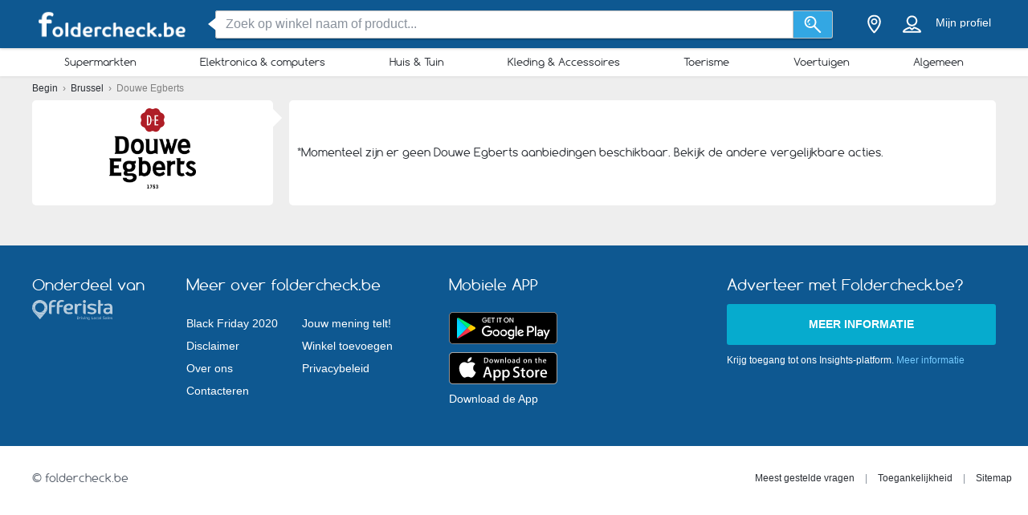

--- FILE ---
content_type: text/css
request_url: https://static.foldercheck.be/css/marks_detail.css?v=marks_detail-93cd63bb7b.css
body_size: 9965
content:
.products_page-header{width:100%;display:-webkit-box;display:-webkit-flex;display:-ms-flexbox;display:flex;text-align:center;font-family:Comfortaa,sans-serif}.products_page-header h1{font-size:21px}.products_page-header h1.results-h{font-size:14px}.products_page-header p{font-size:14px}.products_page-header-left{background-color:#fff;border-radius:5px;width:300px;position:relative;padding:10px}.products_page-header-logo img{max-width:100%;max-height:100px}.products_page-header-right{background-color:#fff;border-radius:5px;-webkit-box-flex:1;-webkit-flex:1;-ms-flex:1;flex:1;margin-left:20px;display:-webkit-box;display:-webkit-flex;display:-ms-flexbox;display:flex;-webkit-box-align:center;-webkit-align-items:center;-ms-flex-align:center;align-items:center;padding:10px}.mobile-device .products_page-header{display:block}.mobile-device .products_page-header h1{margin:0;font-size:16px}.mobile-device .products_page-header p{font-size:13px}.mobile-device .products_page-header-left,.mobile-device .products_page-header-right{width:100%;margin-left:0}.mobile-device .products_page-header-left.brand_triangle_right:after,.mobile-device .products_page-header-right.brand_triangle_right:after{content:none}.mobile-device .products_page-header-banner{text-align:center;padding:10px 0}.sorting{display:-webkit-box;display:-webkit-flex;display:-ms-flexbox;display:flex;font-family:Comfortaa,sans-serif;font-size:15px;margin-top:20px}.popular_makes{-webkit-box-flex:1;-webkit-flex:1;-ms-flex:1;flex:1;display:-webkit-box;display:-webkit-flex;display:-ms-flexbox;display:flex}.popular_makes-text{-webkit-flex-shrink:0;-ms-flex-negative:0;flex-shrink:0}.popular_makes-items{-webkit-flex-shrink:1;-ms-flex-negative:1;flex-shrink:1;margin-left:5px;margin-right:5px}.popular_makes-items a{border-radius:5px;padding:2px 5px;margin-bottom:5px;background-color:#fff;color:#2b2f35;text-transform:capitalize;display:inline-block}.popular_makes-items a.checked{background-color:#0e76a8;color:#fff}body:not(.mobile-device) .popular_makes-items a.checked:hover{background-color:#fff;color:#2b2f35}body:not(.mobile-device) .popular_makes-items a:hover{background-color:#0e76a8;color:#fff}.sorting_dropdown{display:-webkit-box;display:-webkit-flex;display:-ms-flexbox;display:flex}.sorting_dropdown-text{padding-right:5px}.filter_dropdown-box,.sorting_dropdown-box{position:relative;border:1px solid #a0a0a0;border-radius:5px;min-width:180px;background-color:#fff;cursor:pointer}.filter_dropdown-box:after,.sorting_dropdown-box:after{content:"";position:absolute;width:0;height:0;border-left:6px solid transparent;border-top:6px solid #0e5891;border-right:6px solid transparent;top:0;right:5px;bottom:0;margin:auto}.filter_dropdown-box span,.sorting_dropdown-box span{padding:2px 30px 2px 5px}body:not(.mobile-device) .sorting_dropdown-content{display:none;position:absolute;width:-webkit-calc(100% + 20px);width:calc(100% + 20px);border:1px solid #a0a0a0;border-radius:5px;background-color:#fff}body:not(.mobile-device) .sorting_dropdown-content p{-o-text-overflow:ellipsis;text-overflow:ellipsis;white-space:nowrap;overflow:hidden;padding-left:5px}body:not(.mobile-device) .sorting_dropdown-content p:hover{background-color:#0e5891;color:#fff}body .sorting_dropdown-content.open{display:block;z-index:3}.mobile-device .sorting{display:block}.mobile-device .hidden{display:none}.mobile-device .products_dropdowns{display:-webkit-box;display:-webkit-flex;display:-ms-flexbox;display:flex;-webkit-box-pack:justify;-webkit-justify-content:space-between;-ms-flex-pack:justify;justify-content:space-between;margin-top:5px;margin-bottom:5px}.mobile-device .sorting_dropdown-content{display:block}.mobile-device .sorting_dropdown-content li path:first-of-type{fill:#0e5891}.mobile-device .sorting_dropdown-content li path:last-of-type{fill:#fff}.mobile-device .sorting_dropdown-content li.checked path{fill:#0e5891}.mobile-device .filter_dropdown-box,.mobile-device .sorting_dropdown-box{min-width:auto;padding:5px 0}.mobile-device .sorting_dropdown-icon{position:absolute;width:20px;height:20px;left:5px}.mobile-device .sorting_dropdown-icon svg{width:100%}.mobile-device .sorting_dropdown-icon svg path{fill:#0e5891}.mobile-device .products_page_left{display:none}.mobile-device .sorting_dropdown-mobile{display:none}.mobile-device .filters-container{height:-webkit-calc(100vh - 150px);height:calc(100vh - 150px);position:relative;overflow:auto}.mobile-device .filters .iscroll-filter{max-height:0;-webkit-transition:max-height .4s ease-out;-o-transition:max-height .4s ease-out;transition:max-height .4s ease-out}.mobile-device .filters .filter-wrapper.open .iscroll-filter{max-height:2000px;-webkit-transition:.4s ease-in;-o-transition:.4s ease-in;transition:.4s ease-in}.mobile-device .filters .filter-wrapper.open h3:before{-webkit-transform:rotate(180deg);-ms-transform:rotate(180deg);transform:rotate(180deg)}.mobile-device.open-mobile-modal .page-wrapper{z-index:9999}.mobile-device.open-mobile-modal .page-wrapper .page.mt85{margin-top:0}.mobile-device.open-mobile-modal.open-mobile-filters .products_page_left{display:block;position:fixed;margin-top:-10px;margin-left:-5px;padding:0 10px;padding-bottom:20px;overflow:hidden;top:10px;z-index:11;height:100%;background-color:rgba(0,0,0,.7)}.mobile-device.open-mobile-modal.open-mobile-filters .products_page_left .filters{background-color:#fff;margin-top:10px;height:100%;display:-webkit-box;display:-webkit-flex;display:-ms-flexbox;display:flex;-webkit-box-orient:vertical;-webkit-box-direction:normal;-webkit-flex-direction:column;-ms-flex-direction:column;flex-direction:column}.mobile-device.open-mobile-modal.open-mobile-filters .products_page_left .filters svg{width:20px;height:20px}.mobile-device.open-mobile-modal.open-mobile-filters .products_page_left .filters svg.sorting_dropdown-close{position:absolute;right:30px;top:30px}.mobile-device.open-mobile-modal.open-mobile-filters .products_page_left .filters svg.sorting_dropdown-close path{fill:#0e5891}.mobile-device.open-mobile-modal.open-mobile-filters .products_page_left .filters h2{border-bottom:1px solid #a0a0a0}.mobile-device.open-mobile-modal.open-mobile-sorting .sorting_dropdown-mobile{display:block;position:fixed;top:10px;margin-top:-10px;margin-left:-5px;padding:0 10px;padding-bottom:20px;overflow:hidden;z-index:11;height:100%;width:100%;background-color:rgba(0,0,0,.7)}.mobile-device.open-mobile-modal.open-mobile-sorting .sorting_dropdown-mobile-content{background-color:#fff;margin-top:10px;height:100%;display:-webkit-box;display:-webkit-flex;display:-ms-flexbox;display:flex;-webkit-box-orient:vertical;-webkit-box-direction:normal;-webkit-flex-direction:column;-ms-flex-direction:column;flex-direction:column;position:relative}.mobile-device.open-mobile-modal.open-mobile-sorting .sorting_dropdown-mobile-content svg{width:20px;height:20px}.mobile-device.open-mobile-modal.open-mobile-sorting .sorting_dropdown-mobile-content svg.sorting_dropdown-close{position:absolute;right:20px;top:20px}.mobile-device.open-mobile-modal.open-mobile-sorting .sorting_dropdown-mobile-content svg.sorting_dropdown-close path{fill:#0e5891}.mobile-device.open-mobile-modal.open-mobile-sorting .sorting_dropdown-mobile-content h2{border-bottom:1px solid #a0a0a0;padding:20px 10px}.mobile-device.open-mobile-modal.open-mobile-sorting .sorting_dropdown-mobile-content ul{margin:0;padding:0;padding-top:10px}.mobile-device.open-mobile-modal.open-mobile-sorting .sorting_dropdown-mobile-content li{list-style-type:none;padding:10px}.mobile-device.open-mobile-modal.open-mobile-sorting .sorting_dropdown-mobile-content li span{font-size:18px;font-weight:700;vertical-align:top;line-height:22px;margin-left:3px}@-webkit-keyframes fd-spinner-animation{0%{-webkit-transform:rotate(0);transform:rotate(0)}100%{-webkit-transform:rotate(360deg);transform:rotate(360deg)}}@keyframes fd-spinner-animation{0%{-webkit-transform:rotate(0);transform:rotate(0)}100%{-webkit-transform:rotate(360deg);transform:rotate(360deg)}}.mobile-device .filters-mobile-button{background-color:#0e5891;color:#fff;-webkit-box-flex:1;-webkit-flex:1;-ms-flex:1;flex:1;display:-webkit-box;display:-webkit-flex;display:-ms-flexbox;display:flex;-webkit-box-pack:center;-webkit-justify-content:center;-ms-flex-pack:center;justify-content:center;-webkit-box-align:center;-webkit-align-items:center;-ms-flex-align:center;align-items:center;margin-top:10px;min-height:55px;position:relative}.mobile-device .filters-mobile-button.is-loading span{display:none}.mobile-device .filters-mobile-button.is-loading:before{content:'';display:inline-block;position:absolute;top:50%;left:50%;width:24px;height:24px;margin-top:-12px;margin-left:-12px;border:2px solid transparent;border-top-color:#fff;border-left-color:#fff;border-radius:50%;-webkit-animation:fd-spinner-animation .4s linear infinite;animation:fd-spinner-animation .4s linear infinite}.mobile-device .products_dropdowns-container{text-align:center;width:-webkit-calc(50% - 5px);width:calc(50% - 5px);max-width:270px}.mobile-device .products_dropdowns-container span{padding:0 20px}.filters h2{padding:20px 10px;padding-bottom:25px}.filters .brands-filter,.filters .makes-filter,.filters .products-filter{padding:10px;margin-bottom:20px;background-color:#fff;border-radius:5px;padding-left:20px}.filters .brands-filter h3,.filters .makes-filter h3,.filters .products-filter h3{margin-bottom:15px}.filters .iscroll-filter{max-height:196px;position:relative;overflow:hidden}.filters .iscroll-filter ul{margin:0;padding:0}.filters .iscroll-filter li{list-style:none;cursor:pointer;margin-bottom:5px}.filters .iscroll-filter li svg g:first-of-type path{fill:#0e76a8}.filters .iscroll-filter li svg g:last-of-type path{fill:#fff}.filters .iscroll-filter li.checked svg g:first-of-type path{fill:#dadada}.filters .iscroll-filter li.checked svg g:last-of-type path{fill:#0e76a8}body:not(.mobile-device) .filters .iscroll-filter li:not(.checked):hover svg g:first-of-type path{fill:#dadada}body:not(.mobile-device) .filters .iscroll-filter li:not(.checked):hover svg g:last-of-type path{fill:#dadada}.filters .iscroll-filter li span{display:inline-block;vertical-align:top;line-height:22px;color:#0e76a8;margin-left:5px;-o-text-overflow:ellipsis;text-overflow:ellipsis;white-space:nowrap;overflow:hidden;max-width:240px}.filters .iscroll-filter .iScrollVerticalScrollbar:before{content:"";position:absolute;width:1px;left:3px;height:100%;background-color:#0e5891}.filters .iscroll-filter .iScrollIndicator{background-color:#0e5891!important}.mobile-device .filters{font-family:Comfortaa,sans-serif}.mobile-device .filters h2{font-size:19px;padding-bottom:20px}.mobile-device .filters .iscroll-filter{overflow-y:auto;margin-top:10px}.mobile-device .filters .iscroll-filter li span{vertical-align:bottom}.mobile-device .filters .brands-filter,.mobile-device .filters .makes-filter,.mobile-device .filters .products-filter{margin-bottom:0;padding-bottom:0;padding-left:10px}.mobile-device .filters .brands-filter h3,.mobile-device .filters .makes-filter h3,.mobile-device .filters .products-filter h3{margin-top:0;margin-bottom:0;position:relative;padding-left:20px}.mobile-device .filters .brands-filter h3:before,.mobile-device .filters .makes-filter h3:before,.mobile-device .filters .products-filter h3:before{content:"";position:absolute;width:0;height:0;border-left:6px solid transparent;border-top:6px solid #0e5891;border-right:6px solid transparent;top:0;left:0;bottom:0;margin:auto;-webkit-transition:.7s all;-o-transition:.7s all;transition:.7s all}.product_detail-two-products-inner,.products_page_v2 .main_products,.products_page_v2 .similar_products-container{display:-webkit-box;display:-webkit-flex;display:-ms-flexbox;display:flex;-webkit-flex-wrap:wrap;-ms-flex-wrap:wrap;flex-wrap:wrap}.product_detail-two-products-inner .city_product,.products_page_v2 .main_products .city_product,.products_page_v2 .similar_products-container .city_product{margin-left:15px;margin-top:15px;width:163.5px;position:relative}.product_detail-two-products-inner .city_product:nth-of-type(5n+1),.products_page_v2 .main_products .city_product:nth-of-type(5n+1),.products_page_v2 .similar_products-container .city_product:nth-of-type(5n+1){margin-left:0}.product_detail-two-products-inner.main_products-with-banner .city_product:nth-of-type(5n-5),.products_page_v2 .main_products.main_products-with-banner .city_product:nth-of-type(5n-5),.products_page_v2 .similar_products-container.main_products-with-banner .city_product:nth-of-type(5n-5){margin-left:0}body:not(.mobile-device) .product_detail-two-products-inner.main_products-with-banner .city_product:nth-of-type(5n+1),body:not(.mobile-device) .products_page_v2 .main_products.main_products-with-banner .city_product:nth-of-type(5n+1),body:not(.mobile-device) .products_page_v2 .similar_products-container.main_products-with-banner .city_product:nth-of-type(5n+1){margin-left:15px}.product_detail-two-products-inner .city_product-inner,.products_page_v2 .main_products .city_product-inner,.products_page_v2 .similar_products-container .city_product-inner{padding-bottom:7px}.product_detail-two-products-inner .city_product-logo,.products_page_v2 .main_products .city_product-logo,.products_page_v2 .similar_products-container .city_product-logo{height:40px}.product_detail-two-products-inner .city_product-photo,.products_page_v2 .main_products .city_product-photo,.products_page_v2 .similar_products-container .city_product-photo{height:109px}.product_detail-two-products-inner .city_product-bottom-title,.products_page_v2 .main_products .city_product-bottom-title,.products_page_v2 .similar_products-container .city_product-bottom-title{height:38px;padding-top:5px}.product_detail-two-products-inner .city_product-bottom-title h2,.products_page_v2 .main_products .city_product-bottom-title h2,.products_page_v2 .similar_products-container .city_product-bottom-title h2{line-height:13px}.product_detail-two-products-inner .city_product-bottom-title h2 a,.products_page_v2 .main_products .city_product-bottom-title h2 a,.products_page_v2 .similar_products-container .city_product-bottom-title h2 a{font-size:14px}.product_detail-two-products-inner .city_product-bottom-info span:first-of-type,.products_page_v2 .main_products .city_product-bottom-info span:first-of-type,.products_page_v2 .similar_products-container .city_product-bottom-info span:first-of-type{height:15px}.product_detail-two-products-inner .city_product-bottom-info span:last-of-type,.products_page_v2 .main_products .city_product-bottom-info span:last-of-type,.products_page_v2 .similar_products-container .city_product-bottom-info span:last-of-type{font-size:13px;height:18px}.product_detail-two-products-inner .city_product-bottom-price,.products_page_v2 .main_products .city_product-bottom-price,.products_page_v2 .similar_products-container .city_product-bottom-price{height:18px;margin-top:0}.product_detail-two-products-inner .city_product-bottom-price-current strong,.product_detail-two-products-inner .city_product-bottom-price-old strong,.products_page_v2 .main_products .city_product-bottom-price-current strong,.products_page_v2 .main_products .city_product-bottom-price-old strong,.products_page_v2 .similar_products-container .city_product-bottom-price-current strong,.products_page_v2 .similar_products-container .city_product-bottom-price-old strong{font-size:14px}.product_detail-two-products-inner .main_products-banner,.products_page_v2 .main_products .main_products-banner,.products_page_v2 .similar_products-container .main_products-banner{width:300px;height:250px;margin-right:42px;margin-top:15px}.product-badge{content:"";width:30px;height:30px;border-radius:50%;background-color:#fff;position:absolute;right:-10px;top:-10px;padding:5px;z-index:2}.product-badge svg{fill:#0e5891}.product-mask{position:absolute;top:0;left:0;right:0;bottom:0;background-color:rgba(0,0,0,.5);opacity:0;border-radius:5px;cursor:pointer}.product-mask:hover,body:not(.mobile-device) .city_product:hover .product-mask{opacity:1}.product-mask a{display:block;height:100%}.product-mask span{position:absolute;top:-webkit-calc(50% - 19px);top:calc(50% - 19px);left:0;right:0;margin:auto}.products_page_right-offer{width:100%;text-align:center}.products_page_right-offer img{display:block;margin:auto;margin-top:15px;max-width:100%}.mobile-device .products_page_right-offer img{margin:5px}.mobile-device .products_page_v2 .main_products-banner{margin:10px auto}.mobile-device .products_page_v2 .main_products,.mobile-device .products_page_v2 .similar_products-container{margin:0 -5px}.mobile-device .products_page_v2 .main_products .city_product,.mobile-device .products_page_v2 .similar_products-container .city_product{margin-left:0;margin-top:0}.mobile-device .product-badge{right:-2px;top:-2px}.banner-section{width:100%;text-align:center}.banner-section [class^=banner-]{overflow:hidden;margin:10px auto}.banner-section .banner-left{max-width:300px}.banner-section .banner-desktop{max-width:728px;max-height:90px}.banner-section .banner-tablet{max-width:728px;max-height:250px}.banner-section .banner-phone{max-width:300px;max-height:250px}.bottom_information-container{padding:20px;text-align:left;background-color:#fff;border-radius:5px}.bottom_list{display:-webkit-box;display:-webkit-flex;display:-ms-flexbox;display:flex;-webkit-flex-wrap:wrap;-ms-flex-wrap:wrap;flex-wrap:wrap;-webkit-box-orient:horizontal;-webkit-box-direction:normal;-webkit-flex-direction:row;-ms-flex-direction:row;flex-direction:row;background-color:#fff;border-radius:5px;margin-top:20px;max-width:880px}.bottom_list-inner{-webkit-column-count:6;-moz-column-count:6;column-count:6;-webkit-box-flex:0;-webkit-flex:0 1 100%;-ms-flex:0 1 100%;flex:0 1 100%;margin:0;padding:10px}.bottom_list-inner li{font-size:13px;padding-left:20px;list-style:none;-o-text-overflow:ellipsis;text-overflow:ellipsis;white-space:nowrap;overflow:hidden;max-width:130px}.bottom_list-inner li a{color:#2b2f35}.bottom_list-inner li.headline{padding-left:5px;margin-bottom:7px;margin-top:5px;overflow:visible;display:inline-block}.bottom_list-inner li.headline a{background-color:#0e5891;border-radius:2px;padding:4px 10px;color:#fff;position:relative;cursor:default}.bottom_list-inner li.headline a:before{content:'';display:block;position:absolute;left:5px;top:98%;width:0;height:0;border-top:5px solid #0e5891;border-right:6px solid transparent;border-left:6px solid transparent;z-index:1004}.mobile-device .bottom_list-inner{width:100%;-webkit-column-count:2;-moz-column-count:2;column-count:2;padding:5px}.mobile-device .bottom_list-inner li{max-width:100%}.mobile-device .bottom_list-inner li.headline{padding-left:5px}@media (min-width:520px){.mobile-device .bottom_list-inner{-webkit-column-count:4;-moz-column-count:4;column-count:4}}@media (min-width:720px){.mobile-device .bottom_list-inner{-webkit-column-count:6;-moz-column-count:6;column-count:6}}.products_page_v2{display:-webkit-box;display:-webkit-flex;display:-ms-flexbox;display:flex;-webkit-box-orient:horizontal;-webkit-box-direction:normal;-webkit-flex-flow:row wrap;-ms-flex-flow:row wrap;flex-flow:row wrap}.products_page_v2 aside{width:300px}.products_page_v2 article{-webkit-box-flex:1;-webkit-flex:1;-ms-flex:1;flex:1;margin-left:20px}.products_page_v2 .city_slider-section{max-width:880px;border-radius:5px;margin-top:20px}.products_page_v2 .city_slider-section .city_slider .swiper-container{width:800px}.nothing-found{-webkit-box-flex:1;-webkit-flex:1;-ms-flex:1;flex:1;display:-webkit-box;display:-webkit-flex;display:-ms-flexbox;display:flex;-webkit-box-align:center;-webkit-align-items:center;-ms-flex-align:center;align-items:center;-webkit-box-pack:center;-webkit-justify-content:center;-ms-flex-pack:center;justify-content:center}.button-wrap{display:-webkit-box;display:-webkit-flex;display:-ms-flexbox;display:flex;width:100%;-webkit-box-pack:center;-webkit-justify-content:center;-ms-flex-pack:center;justify-content:center;margin-top:15px}.button-wrap .button{min-width:200px;max-width:280px;background-color:#0e5891;border-radius:5px;outline-style:none}.city_other-categories .city_other-container{border-radius:5px}.mobile-device .button-wrap{margin-top:5px}.mobile-device .products_page_v2{padding:5px;-webkit-box-orient:vertical;-webkit-box-direction:normal;-webkit-flex-direction:column;-ms-flex-direction:column;flex-direction:column}.mobile-device .products_page_v2 *{-webkit-box-sizing:border-box;box-sizing:border-box}.mobile-device .products_page_v2 article,.mobile-device .products_page_v2 aside{margin-left:0;width:100%}.mobile-device .products_page_v2 .city_slider-section{max-width:100%}.mobile-device .products_page_v2 .city_slider-section .swiper-button-next,.mobile-device .products_page_v2 .city_slider-section .swiper-button-prev{-webkit-box-sizing:content-box;box-sizing:content-box}.mobile-device .products_page_v2 .city_other-categories .city_other-container{margin:20px 0 0 0}.mobile-device .tet_index_headline{margin-bottom:0;font-size:21px;font-family:Comfortaa,sans-serif}.brand_triangle_right:after{content:"";position:absolute;width:0;height:0;border-bottom:12px solid transparent;border-left:12px solid #fff;border-top:12px solid transparent;top:10px;right:-11px}form .gdpr p.whitep{display:inline-block}#list_products .city_products-container,.city_products .city_products-container,.product_detail-two-products-inner .city_products-container,.products .city_products-container,.products_page_v2 .city_products-container,.slider_products .city_products-container{margin-top:20px}#list_products .city_product-inner,.city_products .city_product-inner,.product_detail-two-products-inner .city_product-inner,.products .city_product-inner,.products_page_v2 .city_product-inner,.slider_products .city_product-inner{background-color:#fff;border-radius:5px;text-align:center;font-family:Comfortaa,sans-serif;padding-bottom:10px;overflow:hidden}#list_products .city_product-inner:hover,.city_products .city_product-inner:hover,.product_detail-two-products-inner .city_product-inner:hover,.products .city_product-inner:hover,.products_page_v2 .city_product-inner:hover,.slider_products .city_product-inner:hover{-webkit-box-shadow:0 3px 7px 0 rgba(153,153,153,.3);box-shadow:0 3px 7px 0 rgba(153,153,153,.3)}#list_products .city_product-logo,.city_products .city_product-logo,.product_detail-two-products-inner .city_product-logo,.products .city_product-logo,.products_page_v2 .city_product-logo,.slider_products .city_product-logo{height:50px;line-height:40px;background-size:contain;background-repeat:no-repeat;background-position:center;-webkit-box-sizing:border-box;box-sizing:border-box;padding:5px;background-origin:content-box}#list_products .city_product-logo a,.city_products .city_product-logo a,.product_detail-two-products-inner .city_product-logo a,.products .city_product-logo a,.products_page_v2 .city_product-logo a,.slider_products .city_product-logo a{line-height:40px;display:block;height:100%;background-color:transparent;text-align:center}#list_products .city_product-logo section,.city_products .city_product-logo section,.product_detail-two-products-inner .city_product-logo section,.products .city_product-logo section,.products_page_v2 .city_product-logo section,.slider_products .city_product-logo section{text-align:center}#list_products .city_product-photo,.city_products .city_product-photo,.product_detail-two-products-inner .city_product-photo,.products .city_product-photo,.products_page_v2 .city_product-photo,.slider_products .city_product-photo{width:100%;height:166px;overflow:hidden;margin:auto}#list_products .city_product-photo img,.city_products .city_product-photo img,.product_detail-two-products-inner .city_product-photo img,.products .city_product-photo img,.products_page_v2 .city_product-photo img,.slider_products .city_product-photo img{min-width:50px;min-height:80px;max-width:100%;max-height:100%}#list_products .city_product-bottom,.city_products .city_product-bottom,.product_detail-two-products-inner .city_product-bottom,.products .city_product-bottom,.products_page_v2 .city_product-bottom,.slider_products .city_product-bottom{padding:0 5px}#list_products .city_product-bottom-title,.city_products .city_product-bottom-title,.product_detail-two-products-inner .city_product-bottom-title,.products .city_product-bottom-title,.products_page_v2 .city_product-bottom-title,.slider_products .city_product-bottom-title{height:40px;overflow:hidden}#list_products .city_product-bottom-title h2,.city_products .city_product-bottom-title h2,.product_detail-two-products-inner .city_product-bottom-title h2,.products .city_product-bottom-title h2,.products_page_v2 .city_product-bottom-title h2,.slider_products .city_product-bottom-title h2{line-height:17px}#list_products .city_product-bottom-title h2 a,.city_products .city_product-bottom-title h2 a,.product_detail-two-products-inner .city_product-bottom-title h2 a,.products .city_product-bottom-title h2 a,.products_page_v2 .city_product-bottom-title h2 a,.slider_products .city_product-bottom-title h2 a{color:#2b2f35;font-weight:700;font-size:16px;text-decoration:none}#list_products .city_product-bottom-title h2 a:hover,.city_products .city_product-bottom-title h2 a:hover,.product_detail-two-products-inner .city_product-bottom-title h2 a:hover,.products .city_product-bottom-title h2 a:hover,.products_page_v2 .city_product-bottom-title h2 a:hover,.slider_products .city_product-bottom-title h2 a:hover{color:#2a93dc}#list_products .city_product-bottom-info,.city_products .city_product-bottom-info,.product_detail-two-products-inner .city_product-bottom-info,.products .city_product-bottom-info,.products_page_v2 .city_product-bottom-info,.slider_products .city_product-bottom-info{color:#89919c;font-family:"Helvetica Neue",Helvetica,Arial,sans-serif;margin-top:5px}#list_products .city_product-bottom-info span,.city_products .city_product-bottom-info span,.product_detail-two-products-inner .city_product-bottom-info span,.products .city_product-bottom-info span,.products_page_v2 .city_product-bottom-info span,.slider_products .city_product-bottom-info span{display:block;overflow:hidden}#list_products .city_product-bottom-info span:first-of-type,.city_products .city_product-bottom-info span:first-of-type,.product_detail-two-products-inner .city_product-bottom-info span:first-of-type,.products .city_product-bottom-info span:first-of-type,.products_page_v2 .city_product-bottom-info span:first-of-type,.slider_products .city_product-bottom-info span:first-of-type{font-size:12px;height:18px}#list_products .city_product-bottom-info span:last-of-type,.city_products .city_product-bottom-info span:last-of-type,.product_detail-two-products-inner .city_product-bottom-info span:last-of-type,.products .city_product-bottom-info span:last-of-type,.products_page_v2 .city_product-bottom-info span:last-of-type,.slider_products .city_product-bottom-info span:last-of-type{font-size:14px;-o-text-overflow:ellipsis;text-overflow:ellipsis;white-space:nowrap;height:22px}#list_products .city_product-bottom-price,.city_products .city_product-bottom-price,.product_detail-two-products-inner .city_product-bottom-price,.products .city_product-bottom-price,.products_page_v2 .city_product-bottom-price,.slider_products .city_product-bottom-price{display:-webkit-box;display:-webkit-flex;display:-ms-flexbox;display:flex;margin-top:5px;height:24px}#list_products .city_product-bottom-price-current,#list_products .city_product-bottom-price-old,.city_products .city_product-bottom-price-current,.city_products .city_product-bottom-price-old,.product_detail-two-products-inner .city_product-bottom-price-current,.product_detail-two-products-inner .city_product-bottom-price-old,.products .city_product-bottom-price-current,.products .city_product-bottom-price-old,.products_page_v2 .city_product-bottom-price-current,.products_page_v2 .city_product-bottom-price-old,.slider_products .city_product-bottom-price-current,.slider_products .city_product-bottom-price-old{-webkit-box-flex:1;-webkit-flex:1;-ms-flex:1;flex:1}#list_products .city_product-bottom-price-current a,#list_products .city_product-bottom-price-old a,.city_products .city_product-bottom-price-current a,.city_products .city_product-bottom-price-old a,.product_detail-two-products-inner .city_product-bottom-price-current a,.product_detail-two-products-inner .city_product-bottom-price-old a,.products .city_product-bottom-price-current a,.products .city_product-bottom-price-old a,.products_page_v2 .city_product-bottom-price-current a,.products_page_v2 .city_product-bottom-price-old a,.slider_products .city_product-bottom-price-current a,.slider_products .city_product-bottom-price-old a{color:#e21a29;text-decoration:none}#list_products .city_product-bottom-price-current strong,#list_products .city_product-bottom-price-old strong,.city_products .city_product-bottom-price-current strong,.city_products .city_product-bottom-price-old strong,.product_detail-two-products-inner .city_product-bottom-price-current strong,.product_detail-two-products-inner .city_product-bottom-price-old strong,.products .city_product-bottom-price-current strong,.products .city_product-bottom-price-old strong,.products_page_v2 .city_product-bottom-price-current strong,.products_page_v2 .city_product-bottom-price-old strong,.slider_products .city_product-bottom-price-current strong,.slider_products .city_product-bottom-price-old strong{font-size:16px}#list_products .city_product-bottom-price-current sup,#list_products .city_product-bottom-price-old sup,.city_products .city_product-bottom-price-current sup,.city_products .city_product-bottom-price-old sup,.product_detail-two-products-inner .city_product-bottom-price-current sup,.product_detail-two-products-inner .city_product-bottom-price-old sup,.products .city_product-bottom-price-current sup,.products .city_product-bottom-price-old sup,.products_page_v2 .city_product-bottom-price-current sup,.products_page_v2 .city_product-bottom-price-old sup,.slider_products .city_product-bottom-price-current sup,.slider_products .city_product-bottom-price-old sup{font-size:12px}#list_products .city_product-bottom-price-current:not(.city_product-bottom-price-current),#list_products .city_product-bottom-price-old:not(.city_product-bottom-price-current),.city_products .city_product-bottom-price-current:not(.city_product-bottom-price-current),.city_products .city_product-bottom-price-old:not(.city_product-bottom-price-current),.product_detail-two-products-inner .city_product-bottom-price-current:not(.city_product-bottom-price-current),.product_detail-two-products-inner .city_product-bottom-price-old:not(.city_product-bottom-price-current),.products .city_product-bottom-price-current:not(.city_product-bottom-price-current),.products .city_product-bottom-price-old:not(.city_product-bottom-price-current),.products_page_v2 .city_product-bottom-price-current:not(.city_product-bottom-price-current),.products_page_v2 .city_product-bottom-price-old:not(.city_product-bottom-price-current),.slider_products .city_product-bottom-price-current:not(.city_product-bottom-price-current),.slider_products .city_product-bottom-price-old:not(.city_product-bottom-price-current){color:#2b2f35}#list_products .city_product-bottom-price-current:not(.city_product-bottom-price-current) strong,#list_products .city_product-bottom-price-current:not(.city_product-bottom-price-current) sup,#list_products .city_product-bottom-price-old:not(.city_product-bottom-price-current) strong,#list_products .city_product-bottom-price-old:not(.city_product-bottom-price-current) sup,.city_products .city_product-bottom-price-current:not(.city_product-bottom-price-current) strong,.city_products .city_product-bottom-price-current:not(.city_product-bottom-price-current) sup,.city_products .city_product-bottom-price-old:not(.city_product-bottom-price-current) strong,.city_products .city_product-bottom-price-old:not(.city_product-bottom-price-current) sup,.product_detail-two-products-inner .city_product-bottom-price-current:not(.city_product-bottom-price-current) strong,.product_detail-two-products-inner .city_product-bottom-price-current:not(.city_product-bottom-price-current) sup,.product_detail-two-products-inner .city_product-bottom-price-old:not(.city_product-bottom-price-current) strong,.product_detail-two-products-inner .city_product-bottom-price-old:not(.city_product-bottom-price-current) sup,.products .city_product-bottom-price-current:not(.city_product-bottom-price-current) strong,.products .city_product-bottom-price-current:not(.city_product-bottom-price-current) sup,.products .city_product-bottom-price-old:not(.city_product-bottom-price-current) strong,.products .city_product-bottom-price-old:not(.city_product-bottom-price-current) sup,.products_page_v2 .city_product-bottom-price-current:not(.city_product-bottom-price-current) strong,.products_page_v2 .city_product-bottom-price-current:not(.city_product-bottom-price-current) sup,.products_page_v2 .city_product-bottom-price-old:not(.city_product-bottom-price-current) strong,.products_page_v2 .city_product-bottom-price-old:not(.city_product-bottom-price-current) sup,.slider_products .city_product-bottom-price-current:not(.city_product-bottom-price-current) strong,.slider_products .city_product-bottom-price-current:not(.city_product-bottom-price-current) sup,.slider_products .city_product-bottom-price-old:not(.city_product-bottom-price-current) strong,.slider_products .city_product-bottom-price-old:not(.city_product-bottom-price-current) sup{text-decoration:line-through}#list_products .city_products-more,.city_products .city_products-more,.product_detail-two-products-inner .city_products-more,.products .city_products-more,.products_page_v2 .city_products-more,.slider_products .city_products-more{text-align:center;margin-top:20px}#list_products .city_products-more .city_products-more-btn,.city_products .city_products-more .city_products-more-btn,.product_detail-two-products-inner .city_products-more .city_products-more-btn,.products .city_products-more .city_products-more-btn,.products_page_v2 .city_products-more .city_products-more-btn,.slider_products .city_products-more .city_products-more-btn{color:#fff;text-transform:uppercase;padding:10px 20px;font-size:12px;background-color:#2a93dc;border-radius:3px;font-weight:600;min-width:230px;display:inline-block}.mobile-device #list_products .city_products-container,.mobile-device .city_products .city_products-container,.mobile-device .main_products .city_products-container,.mobile-device .similar_products-container .city_products-container{display:-webkit-box;display:-webkit-flex;display:-ms-flexbox;display:flex;-webkit-flex-wrap:wrap;-ms-flex-wrap:wrap;flex-wrap:wrap}.mobile-device #list_products .city_product,.mobile-device .city_products .city_product,.mobile-device .main_products .city_product,.mobile-device .similar_products-container .city_product{width:50%;padding:5px;-webkit-box-sizing:border-box;box-sizing:border-box;position:relative}.mobile-device #list_products.products .city_product a,.mobile-device .city_products.products .city_product a,.mobile-device .main_products.products .city_product a,.mobile-device .similar_products-container.products .city_product a{-webkit-box-shadow:none;box-shadow:none}.mobile-device #list_products.products .city_product .city_product-bottom-title a,.mobile-device .city_products.products .city_product .city_product-bottom-title a,.mobile-device .main_products.products .city_product .city_product-bottom-title a,.mobile-device .similar_products-container.products .city_product .city_product-bottom-title a{text-align:center}@media (min-width:620px){.mobile-device #list_products .city_product,.mobile-device .city_products .city_product,.mobile-device .main_products .city_product,.mobile-device .similar_products-container .city_product{width:33.3%}}@media (min-width:820px){.mobile-device #list_products .city_product,.mobile-device .city_products .city_product,.mobile-device .main_products .city_product,.mobile-device .similar_products-container .city_product{width:25%}}.city_slider-section,.slider_products{overflow:hidden;-webkit-box-shadow:0 2px 12px -4px rgba(0,0,0,.1);box-shadow:0 2px 12px -4px rgba(0,0,0,.1)}.city_slider-section .city_slider,.slider_products .city_slider{position:relative;background-color:#fff}.city_slider-section .city_slider .swiper-container,.slider_products .city_slider .swiper-container{width:1100px;padding:10px 10px 30px 10px}.city_slider-section .city_slider .city_slider-logo,.slider_products .city_slider .city_slider-logo{background-color:#fff;border-radius:5px;background-size:contain;background-repeat:no-repeat;background-position:center;height:90px;padding:5px;background-origin:content-box;-webkit-box-shadow:0 2px 7px 0 rgba(153,153,153,.5);box-shadow:0 2px 7px 0 rgba(153,153,153,.5)}.city_slider-section .city_slider .city_slider-logo a,.slider_products .city_slider .city_slider-logo a{display:block;height:100%}.city_slider-section .city_slider .city_slider-logo:hover,.slider_products .city_slider .city_slider-logo:hover{-webkit-box-shadow:0 2px 7px 0 rgba(14,88,145,.5);box-shadow:0 2px 7px 0 rgba(14,88,145,.5)}.city_slider-section .swiper-button-next,.city_slider-section .swiper-button-prev,.slider_products .swiper-button-next,.slider_products .swiper-button-prev{outline-style:none;width:auto;background:0 0}.city_slider-section .swiper-button-prev,.slider_products .swiper-button-prev{left:15px}.city_slider-section .swiper-button-next,.slider_products .swiper-button-next{right:15px}.mobile-device .swiper-button-next,.mobile-device .swiper-button-prev{display:none}.mobile-device .city_slider-section .city_slider .swiper-container{width:100%;-webkit-box-sizing:border-box;box-sizing:border-box}.mobile-device .city_slider-section .city_slider .swiper-container .city_slider-logo{height:60px}.mobile-device .brand_city_page .swiper-button-next,.mobile-device .city_page .swiper-button-next,.mobile-device .products_page_v2 .swiper-button-next,.mobile-device .vr-mobile-body .swiper-button-next{right:-2px;border-right:0}.mobile-device .brand_city_page .swiper-button-prev,.mobile-device .city_page .swiper-button-prev,.mobile-device .products_page_v2 .swiper-button-prev,.mobile-device .vr-mobile-body .swiper-button-prev{left:-2px;border-left:0}.mobile-device .brand_city_page .swiper-button-next:not(.animated),.mobile-device .brand_city_page .swiper-button-prev:not(.animated),.mobile-device .city_page .swiper-button-next:not(.animated),.mobile-device .city_page .swiper-button-prev:not(.animated),.mobile-device .products_page_v2 .swiper-button-next:not(.animated),.mobile-device .products_page_v2 .swiper-button-prev:not(.animated),.mobile-device .vr-mobile-body .swiper-button-next:not(.animated),.mobile-device .vr-mobile-body .swiper-button-prev:not(.animated){height:23px;width:13px;display:-webkit-box;display:-webkit-flex;display:-ms-flexbox;display:flex;outline-style:none;-webkit-box-pack:center;-webkit-justify-content:center;-ms-flex-pack:center;justify-content:center;-webkit-box-align:center;-webkit-align-items:center;-ms-flex-align:center;align-items:center;background-color:rgba(193,192,192,.4);border:0;padding:6px;top:-webkit-calc(50% - 6px);top:calc(50% - 6px);background-image:none;border-radius:3px}.mobile-device .brand_city_page .swiper-button-next:not(.animated) svg,.mobile-device .brand_city_page .swiper-button-prev:not(.animated) svg,.mobile-device .city_page .swiper-button-next:not(.animated) svg,.mobile-device .city_page .swiper-button-prev:not(.animated) svg,.mobile-device .products_page_v2 .swiper-button-next:not(.animated) svg,.mobile-device .products_page_v2 .swiper-button-prev:not(.animated) svg,.mobile-device .vr-mobile-body .swiper-button-next:not(.animated) svg,.mobile-device .vr-mobile-body .swiper-button-prev:not(.animated) svg{height:auto}.city_title{padding:25px;background-color:#eee}.city_title h1,.city_title h2{text-align:center;display:block;line-height:18px;border-bottom:2px solid #0e5891;color:#000;font-family:Comfortaa,sans-serif;-webkit-user-select:none;-moz-user-select:none;-ms-user-select:none;user-select:none;font-size:20px}.city_title span{background-color:#eee;padding:0 25px}.city_slider-section span{background-color:#eee}.city_slider-section .city_title{background-color:#fff}.city_slider-section .city_title span{background-color:#fff}.slider_products .city_title,.slider_products .city_title span{background-color:#f4f3f2}.mobile-device .city_title{padding:25px 5px}.mobile-device .city_title h1,.mobile-device .city_title h2{font-size:16px;line-height:12px;margin:0}.mobile-device .city_title span{padding:0 10px}@media (max-width:550px){.mobile-device .city_title{padding-bottom:10px}.mobile-device .city_title h1,.mobile-device .city_title h2{border:none}.mobile-device .city_title span{background-color:transparent;line-height:16px}}.city_other .city_other-container{padding:10px 0;background-color:#fff}.mobile-device .city_other .city_other-container{margin:0 5px;border-radius:5px}.city_brands .city_brands-container{padding:10px 0}.city_brands ul{display:-webkit-box;display:-webkit-flex;display:-ms-flexbox;display:flex;-webkit-flex-wrap:wrap;-ms-flex-wrap:wrap;flex-wrap:wrap;margin:0;padding:0}.city_brands li{list-style:none;width:20%;padding-left:30px;-o-text-overflow:ellipsis;text-overflow:ellipsis;white-space:nowrap;overflow:hidden}.city_brands li a{color:#2b2f35}.city_brands li a:hover{color:#2a93dc}.mobile-device .city_brands li{width:50%;-webkit-box-sizing:border-box;box-sizing:border-box;padding-left:5%}@media (min-width:550px){.mobile-device .city_brands li{width:33.3%;padding-left:4%}}@media (min-width:750px){.mobile-device .city_brands li{width:25%;padding-left:3%}}@media (min-width:900px){.mobile-device .city_brands li{padding-left:4%}}.swiper-container{margin:0 auto;position:relative;overflow:hidden;list-style:none;padding:0;z-index:1}.swiper-container-no-flexbox .swiper-slide{float:left}.swiper-container-vertical>.swiper-wrapper{-webkit-box-orient:vertical;-webkit-box-direction:normal;-webkit-flex-direction:column;-ms-flex-direction:column;flex-direction:column}.swiper-wrapper{position:relative;width:100%;height:100%;z-index:1;display:-webkit-box;display:-webkit-flex;display:-ms-flexbox;display:flex;-webkit-transition-property:-webkit-transform;transition-property:-webkit-transform;-o-transition-property:transform;transition-property:transform;transition-property:transform,-webkit-transform;transition-property:transform,-webkit-transform;-webkit-box-sizing:content-box;box-sizing:content-box}.swiper-container-android .swiper-slide,.swiper-wrapper{-webkit-transform:translate3d(0,0,0);transform:translate3d(0,0,0)}.swiper-container-multirow>.swiper-wrapper{-webkit-flex-wrap:wrap;-ms-flex-wrap:wrap;flex-wrap:wrap}.swiper-container-free-mode>.swiper-wrapper{-webkit-transition-timing-function:ease-out;-o-transition-timing-function:ease-out;transition-timing-function:ease-out;margin:0 auto}.swiper-slide{-webkit-flex-shrink:0;-ms-flex-negative:0;flex-shrink:0;width:100%;height:100%;position:relative;-webkit-transition-property:-webkit-transform;transition-property:-webkit-transform;-o-transition-property:transform;transition-property:transform;transition-property:transform,-webkit-transform;transition-property:transform,-webkit-transform}.swiper-invisible-blank-slide{visibility:hidden}.swiper-container-autoheight,.swiper-container-autoheight .swiper-slide{height:auto}.swiper-container-autoheight .swiper-wrapper{-webkit-box-align:start;-webkit-align-items:flex-start;-ms-flex-align:start;align-items:flex-start;-webkit-transition-property:height,-webkit-transform;transition-property:height,-webkit-transform;-o-transition-property:transform,height;transition-property:transform,height;transition-property:transform,height,-webkit-transform}.swiper-container-3d{-webkit-perspective:1200px;perspective:1200px}.swiper-container-3d .swiper-cube-shadow,.swiper-container-3d .swiper-slide,.swiper-container-3d .swiper-slide-shadow-bottom,.swiper-container-3d .swiper-slide-shadow-left,.swiper-container-3d .swiper-slide-shadow-right,.swiper-container-3d .swiper-slide-shadow-top,.swiper-container-3d .swiper-wrapper{-webkit-transform-style:preserve-3d;transform-style:preserve-3d}.swiper-container-3d .swiper-slide-shadow-bottom,.swiper-container-3d .swiper-slide-shadow-left,.swiper-container-3d .swiper-slide-shadow-right,.swiper-container-3d .swiper-slide-shadow-top{position:absolute;left:0;top:0;width:100%;height:100%;pointer-events:none;z-index:10}.swiper-container-3d .swiper-slide-shadow-left{background-image:-webkit-gradient(linear,right top,left top,from(rgba(0,0,0,.5)),to(rgba(0,0,0,0)));background-image:-webkit-linear-gradient(right,rgba(0,0,0,.5),rgba(0,0,0,0));background-image:-o-linear-gradient(right,rgba(0,0,0,.5),rgba(0,0,0,0));background-image:linear-gradient(to left,rgba(0,0,0,.5),rgba(0,0,0,0))}.swiper-container-3d .swiper-slide-shadow-right{background-image:-webkit-gradient(linear,left top,right top,from(rgba(0,0,0,.5)),to(rgba(0,0,0,0)));background-image:-webkit-linear-gradient(left,rgba(0,0,0,.5),rgba(0,0,0,0));background-image:-o-linear-gradient(left,rgba(0,0,0,.5),rgba(0,0,0,0));background-image:linear-gradient(to right,rgba(0,0,0,.5),rgba(0,0,0,0))}.swiper-container-3d .swiper-slide-shadow-top{background-image:-webkit-gradient(linear,left bottom,left top,from(rgba(0,0,0,.5)),to(rgba(0,0,0,0)));background-image:-webkit-linear-gradient(bottom,rgba(0,0,0,.5),rgba(0,0,0,0));background-image:-o-linear-gradient(bottom,rgba(0,0,0,.5),rgba(0,0,0,0));background-image:linear-gradient(to top,rgba(0,0,0,.5),rgba(0,0,0,0))}.swiper-container-3d .swiper-slide-shadow-bottom{background-image:-webkit-gradient(linear,left top,left bottom,from(rgba(0,0,0,.5)),to(rgba(0,0,0,0)));background-image:-webkit-linear-gradient(top,rgba(0,0,0,.5),rgba(0,0,0,0));background-image:-o-linear-gradient(top,rgba(0,0,0,.5),rgba(0,0,0,0));background-image:linear-gradient(to bottom,rgba(0,0,0,.5),rgba(0,0,0,0))}.swiper-container-wp8-horizontal,.swiper-container-wp8-horizontal>.swiper-wrapper{-ms-touch-action:pan-y;touch-action:pan-y}.swiper-container-wp8-vertical,.swiper-container-wp8-vertical>.swiper-wrapper{-ms-touch-action:pan-x;touch-action:pan-x}.swiper-button-next,.swiper-button-prev{position:absolute;top:50%;width:27px;height:44px;margin-top:-22px;z-index:10;cursor:pointer;background-size:27px 44px;background-position:center;background-repeat:no-repeat}.swiper-button-next.swiper-button-disabled,.swiper-button-prev.swiper-button-disabled{opacity:.35;cursor:auto;pointer-events:none}.swiper-button-prev,.swiper-container-rtl .swiper-button-next{background-image:url("data:image/svg+xml;charset=utf-8,%3Csvg%20xmlns%3D'http%3A%2F%2Fwww.w3.org%2F2000%2Fsvg'%20viewBox%3D'0%200%2027%2044'%3E%3Cpath%20d%3D'M0%2C22L22%2C0l2.1%2C2.1L4.2%2C22l19.9%2C19.9L22%2C44L0%2C22L0%2C22L0%2C22z'%20fill%3D'%23007aff'%2F%3E%3C%2Fsvg%3E");left:10px;right:auto}.swiper-button-next,.swiper-container-rtl .swiper-button-prev{background-image:url("data:image/svg+xml;charset=utf-8,%3Csvg%20xmlns%3D'http%3A%2F%2Fwww.w3.org%2F2000%2Fsvg'%20viewBox%3D'0%200%2027%2044'%3E%3Cpath%20d%3D'M27%2C22L27%2C22L5%2C44l-2.1-2.1L22.8%2C22L2.9%2C2.1L5%2C0L27%2C22L27%2C22z'%20fill%3D'%23007aff'%2F%3E%3C%2Fsvg%3E");right:10px;left:auto}.swiper-button-prev.swiper-button-white,.swiper-container-rtl .swiper-button-next.swiper-button-white{background-image:url("data:image/svg+xml;charset=utf-8,%3Csvg%20xmlns%3D'http%3A%2F%2Fwww.w3.org%2F2000%2Fsvg'%20viewBox%3D'0%200%2027%2044'%3E%3Cpath%20d%3D'M0%2C22L22%2C0l2.1%2C2.1L4.2%2C22l19.9%2C19.9L22%2C44L0%2C22L0%2C22L0%2C22z'%20fill%3D'%23ffffff'%2F%3E%3C%2Fsvg%3E")}.swiper-button-next.swiper-button-white,.swiper-container-rtl .swiper-button-prev.swiper-button-white{background-image:url("data:image/svg+xml;charset=utf-8,%3Csvg%20xmlns%3D'http%3A%2F%2Fwww.w3.org%2F2000%2Fsvg'%20viewBox%3D'0%200%2027%2044'%3E%3Cpath%20d%3D'M27%2C22L27%2C22L5%2C44l-2.1-2.1L22.8%2C22L2.9%2C2.1L5%2C0L27%2C22L27%2C22z'%20fill%3D'%23ffffff'%2F%3E%3C%2Fsvg%3E")}.swiper-button-prev.swiper-button-black,.swiper-container-rtl .swiper-button-next.swiper-button-black{background-image:url("data:image/svg+xml;charset=utf-8,%3Csvg%20xmlns%3D'http%3A%2F%2Fwww.w3.org%2F2000%2Fsvg'%20viewBox%3D'0%200%2027%2044'%3E%3Cpath%20d%3D'M0%2C22L22%2C0l2.1%2C2.1L4.2%2C22l19.9%2C19.9L22%2C44L0%2C22L0%2C22L0%2C22z'%20fill%3D'%23000000'%2F%3E%3C%2Fsvg%3E")}.swiper-button-next.swiper-button-black,.swiper-container-rtl .swiper-button-prev.swiper-button-black{background-image:url("data:image/svg+xml;charset=utf-8,%3Csvg%20xmlns%3D'http%3A%2F%2Fwww.w3.org%2F2000%2Fsvg'%20viewBox%3D'0%200%2027%2044'%3E%3Cpath%20d%3D'M27%2C22L27%2C22L5%2C44l-2.1-2.1L22.8%2C22L2.9%2C2.1L5%2C0L27%2C22L27%2C22z'%20fill%3D'%23000000'%2F%3E%3C%2Fsvg%3E")}.swiper-button-lock{display:none}.swiper-pagination{position:absolute;text-align:center;-webkit-transition:.3s opacity;-o-transition:.3s opacity;transition:.3s opacity;-webkit-transform:translate3d(0,0,0);transform:translate3d(0,0,0);z-index:10}.swiper-pagination.swiper-pagination-hidden{opacity:0}.swiper-container-horizontal>.swiper-pagination-bullets,.swiper-pagination-custom,.swiper-pagination-fraction{bottom:10px;left:0;width:100%}.swiper-pagination-bullets-dynamic{overflow:hidden;font-size:0}.swiper-pagination-bullets-dynamic .swiper-pagination-bullet{-webkit-transform:scale(.33);-ms-transform:scale(.33);transform:scale(.33);position:relative}.swiper-pagination-bullets-dynamic .swiper-pagination-bullet-active{-webkit-transform:scale(1);-ms-transform:scale(1);transform:scale(1)}.swiper-pagination-bullets-dynamic .swiper-pagination-bullet-active-main{-webkit-transform:scale(1);-ms-transform:scale(1);transform:scale(1)}.swiper-pagination-bullets-dynamic .swiper-pagination-bullet-active-prev{-webkit-transform:scale(.66);-ms-transform:scale(.66);transform:scale(.66)}.swiper-pagination-bullets-dynamic .swiper-pagination-bullet-active-prev-prev{-webkit-transform:scale(.33);-ms-transform:scale(.33);transform:scale(.33)}.swiper-pagination-bullets-dynamic .swiper-pagination-bullet-active-next{-webkit-transform:scale(.66);-ms-transform:scale(.66);transform:scale(.66)}.swiper-pagination-bullets-dynamic .swiper-pagination-bullet-active-next-next{-webkit-transform:scale(.33);-ms-transform:scale(.33);transform:scale(.33)}.swiper-pagination-bullet{width:8px;height:8px;display:inline-block;border-radius:100%;background:#000;opacity:.2}button.swiper-pagination-bullet{border:none;margin:0;padding:0;-webkit-box-shadow:none;box-shadow:none;-webkit-appearance:none;-moz-appearance:none;appearance:none}.swiper-pagination-clickable .swiper-pagination-bullet{cursor:pointer}.swiper-pagination-bullet-active{opacity:1;background:#007aff}.swiper-container-vertical>.swiper-pagination-bullets{right:10px;top:50%;-webkit-transform:translate3d(0,-50%,0);transform:translate3d(0,-50%,0)}.swiper-container-vertical>.swiper-pagination-bullets .swiper-pagination-bullet{margin:6px 0;display:block}.swiper-container-vertical>.swiper-pagination-bullets.swiper-pagination-bullets-dynamic{top:50%;-webkit-transform:translateY(-50%);-ms-transform:translateY(-50%);transform:translateY(-50%);width:8px}.swiper-container-vertical>.swiper-pagination-bullets.swiper-pagination-bullets-dynamic .swiper-pagination-bullet{display:inline-block;-webkit-transition:.2s top,.2s -webkit-transform;-o-transition:.2s top,.2s -webkit-transform;transition:.2s top,.2s -webkit-transform;-o-transition:.2s transform,.2s top;-webkit-transition:.2s transform,.2s top;transition:.2s transform,.2s top;-webkit-transition:.2s transform,.2s top,.2s -webkit-transform;-o-transition:.2s transform,.2s top,.2s -webkit-transform;transition:.2s transform,.2s top,.2s -webkit-transform}.swiper-container-horizontal>.swiper-pagination-bullets .swiper-pagination-bullet{margin:0 4px}.swiper-container-horizontal>.swiper-pagination-bullets.swiper-pagination-bullets-dynamic{left:50%;-webkit-transform:translateX(-50%);-ms-transform:translateX(-50%);transform:translateX(-50%);white-space:nowrap}.swiper-container-horizontal>.swiper-pagination-bullets.swiper-pagination-bullets-dynamic .swiper-pagination-bullet{-webkit-transition:.2s left,.2s -webkit-transform;-o-transition:.2s left,.2s -webkit-transform;transition:.2s left,.2s -webkit-transform;-o-transition:.2s transform,.2s left;-webkit-transition:.2s transform,.2s left;transition:.2s transform,.2s left;-webkit-transition:.2s transform,.2s left,.2s -webkit-transform;-o-transition:.2s transform,.2s left,.2s -webkit-transform;transition:.2s transform,.2s left,.2s -webkit-transform}.swiper-container-horizontal.swiper-container-rtl>.swiper-pagination-bullets-dynamic .swiper-pagination-bullet{-webkit-transition:.2s right,.2s -webkit-transform;-o-transition:.2s right,.2s -webkit-transform;transition:.2s right,.2s -webkit-transform;-o-transition:.2s transform,.2s right;-webkit-transition:.2s transform,.2s right;transition:.2s transform,.2s right;-webkit-transition:.2s transform,.2s right,.2s -webkit-transform;-o-transition:.2s transform,.2s right,.2s -webkit-transform;transition:.2s transform,.2s right,.2s -webkit-transform}.swiper-pagination-progressbar{background:rgba(0,0,0,.25);position:absolute}.swiper-pagination-progressbar .swiper-pagination-progressbar-fill{background:#007aff;position:absolute;left:0;top:0;width:100%;height:100%;-webkit-transform:scale(0);-ms-transform:scale(0);transform:scale(0);-webkit-transform-origin:left top;-ms-transform-origin:left top;transform-origin:left top}.swiper-container-rtl .swiper-pagination-progressbar .swiper-pagination-progressbar-fill{-webkit-transform-origin:right top;-ms-transform-origin:right top;transform-origin:right top}.swiper-container-horizontal>.swiper-pagination-progressbar{width:100%;height:4px;left:0;top:0}.swiper-container-vertical>.swiper-pagination-progressbar{width:4px;height:100%;left:0;top:0}.swiper-pagination-white .swiper-pagination-bullet-active{background:#fff}.swiper-pagination-progressbar.swiper-pagination-white{background:rgba(255,255,255,.25)}.swiper-pagination-progressbar.swiper-pagination-white .swiper-pagination-progressbar-fill{background:#fff}.swiper-pagination-black .swiper-pagination-bullet-active{background:#000}.swiper-pagination-progressbar.swiper-pagination-black{background:rgba(0,0,0,.25)}.swiper-pagination-progressbar.swiper-pagination-black .swiper-pagination-progressbar-fill{background:#000}.swiper-pagination-lock{display:none}.swiper-scrollbar{border-radius:10px;position:relative;-ms-touch-action:none;background:rgba(0,0,0,.1)}.swiper-container-horizontal>.swiper-scrollbar{position:absolute;left:1%;bottom:3px;z-index:50;height:5px;width:98%}.swiper-container-vertical>.swiper-scrollbar{position:absolute;right:3px;top:1%;z-index:50;width:5px;height:98%}.swiper-scrollbar-drag{height:100%;width:100%;position:relative;background:rgba(0,0,0,.5);border-radius:10px;left:0;top:0}.swiper-scrollbar-cursor-drag{cursor:move}.swiper-scrollbar-lock{display:none}.swiper-zoom-container{width:100%;height:100%;display:-webkit-box;display:-webkit-flex;display:-ms-flexbox;display:flex;-webkit-box-pack:center;-webkit-justify-content:center;-ms-flex-pack:center;justify-content:center;-webkit-box-align:center;-webkit-align-items:center;-ms-flex-align:center;align-items:center;text-align:center}.swiper-zoom-container>canvas,.swiper-zoom-container>img,.swiper-zoom-container>svg{max-width:100%;max-height:100%;-o-object-fit:contain;object-fit:contain}.swiper-slide-zoomed{cursor:move}.swiper-lazy-preloader{width:42px;height:42px;position:absolute;left:50%;top:50%;margin-left:-21px;margin-top:-21px;z-index:10;-webkit-transform-origin:50%;-ms-transform-origin:50%;transform-origin:50%;-webkit-animation:swiper-preloader-spin 1s steps(12,end) infinite;animation:swiper-preloader-spin 1s steps(12,end) infinite}.swiper-lazy-preloader:after{display:block;content:'';width:100%;height:100%;background-image:url("data:image/svg+xml;charset=utf-8,%3Csvg%20viewBox%3D'0%200%20120%20120'%20xmlns%3D'http%3A%2F%2Fwww.w3.org%2F2000%2Fsvg'%20xmlns%3Axlink%3D'http%3A%2F%2Fwww.w3.org%2F1999%2Fxlink'%3E%3Cdefs%3E%3Cline%20id%3D'l'%20x1%3D'60'%20x2%3D'60'%20y1%3D'7'%20y2%3D'27'%20stroke%3D'%236c6c6c'%20stroke-width%3D'11'%20stroke-linecap%3D'round'%2F%3E%3C%2Fdefs%3E%3Cg%3E%3Cuse%20xlink%3Ahref%3D'%23l'%20opacity%3D'.27'%2F%3E%3Cuse%20xlink%3Ahref%3D'%23l'%20opacity%3D'.27'%20transform%3D'rotate(30%2060%2C60)'%2F%3E%3Cuse%20xlink%3Ahref%3D'%23l'%20opacity%3D'.27'%20transform%3D'rotate(60%2060%2C60)'%2F%3E%3Cuse%20xlink%3Ahref%3D'%23l'%20opacity%3D'.27'%20transform%3D'rotate(90%2060%2C60)'%2F%3E%3Cuse%20xlink%3Ahref%3D'%23l'%20opacity%3D'.27'%20transform%3D'rotate(120%2060%2C60)'%2F%3E%3Cuse%20xlink%3Ahref%3D'%23l'%20opacity%3D'.27'%20transform%3D'rotate(150%2060%2C60)'%2F%3E%3Cuse%20xlink%3Ahref%3D'%23l'%20opacity%3D'.37'%20transform%3D'rotate(180%2060%2C60)'%2F%3E%3Cuse%20xlink%3Ahref%3D'%23l'%20opacity%3D'.46'%20transform%3D'rotate(210%2060%2C60)'%2F%3E%3Cuse%20xlink%3Ahref%3D'%23l'%20opacity%3D'.56'%20transform%3D'rotate(240%2060%2C60)'%2F%3E%3Cuse%20xlink%3Ahref%3D'%23l'%20opacity%3D'.66'%20transform%3D'rotate(270%2060%2C60)'%2F%3E%3Cuse%20xlink%3Ahref%3D'%23l'%20opacity%3D'.75'%20transform%3D'rotate(300%2060%2C60)'%2F%3E%3Cuse%20xlink%3Ahref%3D'%23l'%20opacity%3D'.85'%20transform%3D'rotate(330%2060%2C60)'%2F%3E%3C%2Fg%3E%3C%2Fsvg%3E");background-position:50%;background-size:100%;background-repeat:no-repeat}.swiper-lazy-preloader-white:after{background-image:url("data:image/svg+xml;charset=utf-8,%3Csvg%20viewBox%3D'0%200%20120%20120'%20xmlns%3D'http%3A%2F%2Fwww.w3.org%2F2000%2Fsvg'%20xmlns%3Axlink%3D'http%3A%2F%2Fwww.w3.org%2F1999%2Fxlink'%3E%3Cdefs%3E%3Cline%20id%3D'l'%20x1%3D'60'%20x2%3D'60'%20y1%3D'7'%20y2%3D'27'%20stroke%3D'%23fff'%20stroke-width%3D'11'%20stroke-linecap%3D'round'%2F%3E%3C%2Fdefs%3E%3Cg%3E%3Cuse%20xlink%3Ahref%3D'%23l'%20opacity%3D'.27'%2F%3E%3Cuse%20xlink%3Ahref%3D'%23l'%20opacity%3D'.27'%20transform%3D'rotate(30%2060%2C60)'%2F%3E%3Cuse%20xlink%3Ahref%3D'%23l'%20opacity%3D'.27'%20transform%3D'rotate(60%2060%2C60)'%2F%3E%3Cuse%20xlink%3Ahref%3D'%23l'%20opacity%3D'.27'%20transform%3D'rotate(90%2060%2C60)'%2F%3E%3Cuse%20xlink%3Ahref%3D'%23l'%20opacity%3D'.27'%20transform%3D'rotate(120%2060%2C60)'%2F%3E%3Cuse%20xlink%3Ahref%3D'%23l'%20opacity%3D'.27'%20transform%3D'rotate(150%2060%2C60)'%2F%3E%3Cuse%20xlink%3Ahref%3D'%23l'%20opacity%3D'.37'%20transform%3D'rotate(180%2060%2C60)'%2F%3E%3Cuse%20xlink%3Ahref%3D'%23l'%20opacity%3D'.46'%20transform%3D'rotate(210%2060%2C60)'%2F%3E%3Cuse%20xlink%3Ahref%3D'%23l'%20opacity%3D'.56'%20transform%3D'rotate(240%2060%2C60)'%2F%3E%3Cuse%20xlink%3Ahref%3D'%23l'%20opacity%3D'.66'%20transform%3D'rotate(270%2060%2C60)'%2F%3E%3Cuse%20xlink%3Ahref%3D'%23l'%20opacity%3D'.75'%20transform%3D'rotate(300%2060%2C60)'%2F%3E%3Cuse%20xlink%3Ahref%3D'%23l'%20opacity%3D'.85'%20transform%3D'rotate(330%2060%2C60)'%2F%3E%3C%2Fg%3E%3C%2Fsvg%3E")}@-webkit-keyframes swiper-preloader-spin{100%{-webkit-transform:rotate(360deg);transform:rotate(360deg)}}@keyframes swiper-preloader-spin{100%{-webkit-transform:rotate(360deg);transform:rotate(360deg)}}.swiper-container .swiper-notification{position:absolute;left:0;top:0;pointer-events:none;opacity:0;z-index:-1000}.swiper-container-fade.swiper-container-free-mode .swiper-slide{-webkit-transition-timing-function:ease-out;-o-transition-timing-function:ease-out;transition-timing-function:ease-out}.swiper-container-fade .swiper-slide{pointer-events:none;-webkit-transition-property:opacity;-o-transition-property:opacity;transition-property:opacity}.swiper-container-fade .swiper-slide .swiper-slide{pointer-events:none}.swiper-container-fade .swiper-slide-active,.swiper-container-fade .swiper-slide-active .swiper-slide-active{pointer-events:auto}.swiper-container-cube{overflow:visible}.swiper-container-cube .swiper-slide{pointer-events:none;-webkit-backface-visibility:hidden;backface-visibility:hidden;z-index:1;visibility:hidden;-webkit-transform-origin:0 0;-ms-transform-origin:0 0;transform-origin:0 0;width:100%;height:100%}.swiper-container-cube .swiper-slide .swiper-slide{pointer-events:none}.swiper-container-cube.swiper-container-rtl .swiper-slide{-webkit-transform-origin:100% 0;-ms-transform-origin:100% 0;transform-origin:100% 0}.swiper-container-cube .swiper-slide-active,.swiper-container-cube .swiper-slide-active .swiper-slide-active{pointer-events:auto}.swiper-container-cube .swiper-slide-active,.swiper-container-cube .swiper-slide-next,.swiper-container-cube .swiper-slide-next+.swiper-slide,.swiper-container-cube .swiper-slide-prev{pointer-events:auto;visibility:visible}.swiper-container-cube .swiper-slide-shadow-bottom,.swiper-container-cube .swiper-slide-shadow-left,.swiper-container-cube .swiper-slide-shadow-right,.swiper-container-cube .swiper-slide-shadow-top{z-index:0;-webkit-backface-visibility:hidden;backface-visibility:hidden}.swiper-container-cube .swiper-cube-shadow{position:absolute;left:0;bottom:0;width:100%;height:100%;background:#000;opacity:.6;-webkit-filter:blur(50px);filter:blur(50px);z-index:0}.swiper-container-flip{overflow:visible}.swiper-container-flip .swiper-slide{pointer-events:none;-webkit-backface-visibility:hidden;backface-visibility:hidden;z-index:1}.swiper-container-flip .swiper-slide .swiper-slide{pointer-events:none}.swiper-container-flip .swiper-slide-active,.swiper-container-flip .swiper-slide-active .swiper-slide-active{pointer-events:auto}.swiper-container-flip .swiper-slide-shadow-bottom,.swiper-container-flip .swiper-slide-shadow-left,.swiper-container-flip .swiper-slide-shadow-right,.swiper-container-flip .swiper-slide-shadow-top{z-index:0;-webkit-backface-visibility:hidden;backface-visibility:hidden}.swiper-container-coverflow .swiper-wrapper{-ms-perspective:1200px}

--- FILE ---
content_type: application/javascript; charset=utf-8
request_url: https://fundingchoicesmessages.google.com/f/AGSKWxXRZg7tnJMsHuIk_RZcrlcyuPQhqV0TeUD5hqz6ZaZLxdIS5DBEhE0Ufvy7nl0v09Ow0sXvWV2Qw014d2n6Ud-gbkai9kxLlns40OOE8gZ4r0NfOhS25DPNKYca07wOE9pb9XUBCGO8hjN9qbgZNCLDT4ecXebeLwYRo6Mxiu7Igevok3ETSfXMB1sh/_/ero.htm/ad-serve?/sponsorpaynetwork./ad.mason?-ads-180x
body_size: -1289
content:
window['5b231117-ede5-4713-b6a2-deabb5ee7cf2'] = true;

--- FILE ---
content_type: application/javascript; charset=utf-8
request_url: https://fundingchoicesmessages.google.com/f/AGSKWxXGwcNeYaL4_Aw6bkeNO-oSpTmSx2EdY63ZEfbC5X4nIz6_R7iaL6rH8CIpuFJVf4j7RLPe9btjOLyLcJzFYReHAEEQD3L02T5xc7lPfbPPcgUaVKc6PMWGa9pzGXxJnqtKe6mqBA==?fccs=W251bGwsbnVsbCxudWxsLG51bGwsbnVsbCxudWxsLFsxNzY5MTQ5NTA2LDg3NzAwMDAwMF0sbnVsbCxudWxsLG51bGwsW251bGwsWzcsOSw2XSxudWxsLDIsbnVsbCwibmwiLG51bGwsbnVsbCxudWxsLG51bGwsbnVsbCwxXSwiaHR0cHM6Ly9mb2xkZXJjaGVjay5iZS9kb3V3ZS1lZ2JlcnRzIixudWxsLFtbOCwiazYxUEJqbWs2TzAiXSxbOSwiZW4tVVMiXSxbMTksIjIiXSxbMTcsIlswXSJdLFsyNCwiIl0sWzI5LCJmYWxzZSJdXV0
body_size: 226
content:
if (typeof __googlefc.fcKernelManager.run === 'function') {"use strict";this.default_ContributorServingResponseClientJs=this.default_ContributorServingResponseClientJs||{};(function(_){var window=this;
try{
var qp=function(a){this.A=_.t(a)};_.u(qp,_.J);var rp=function(a){this.A=_.t(a)};_.u(rp,_.J);rp.prototype.getWhitelistStatus=function(){return _.F(this,2)};var sp=function(a){this.A=_.t(a)};_.u(sp,_.J);var tp=_.ed(sp),up=function(a,b,c){this.B=a;this.j=_.A(b,qp,1);this.l=_.A(b,_.Pk,3);this.F=_.A(b,rp,4);a=this.B.location.hostname;this.D=_.Fg(this.j,2)&&_.O(this.j,2)!==""?_.O(this.j,2):a;a=new _.Qg(_.Qk(this.l));this.C=new _.dh(_.q.document,this.D,a);this.console=null;this.o=new _.mp(this.B,c,a)};
up.prototype.run=function(){if(_.O(this.j,3)){var a=this.C,b=_.O(this.j,3),c=_.fh(a),d=new _.Wg;b=_.hg(d,1,b);c=_.C(c,1,b);_.jh(a,c)}else _.gh(this.C,"FCNEC");_.op(this.o,_.A(this.l,_.De,1),this.l.getDefaultConsentRevocationText(),this.l.getDefaultConsentRevocationCloseText(),this.l.getDefaultConsentRevocationAttestationText(),this.D);_.pp(this.o,_.F(this.F,1),this.F.getWhitelistStatus());var e;a=(e=this.B.googlefc)==null?void 0:e.__executeManualDeployment;a!==void 0&&typeof a==="function"&&_.To(this.o.G,
"manualDeploymentApi")};var vp=function(){};vp.prototype.run=function(a,b,c){var d;return _.v(function(e){d=tp(b);(new up(a,d,c)).run();return e.return({})})};_.Tk(7,new vp);
}catch(e){_._DumpException(e)}
}).call(this,this.default_ContributorServingResponseClientJs);
// Google Inc.

//# sourceURL=/_/mss/boq-content-ads-contributor/_/js/k=boq-content-ads-contributor.ContributorServingResponseClientJs.en_US.k61PBjmk6O0.es5.O/d=1/exm=ad_blocking_detection_executable,kernel_loader,loader_js_executable,web_iab_tcf_v2_signal_executable/ed=1/rs=AJlcJMztj-kAdg6DB63MlSG3pP52LjSptg/m=cookie_refresh_executable
__googlefc.fcKernelManager.run('\x5b\x5b\x5b7,\x22\x5b\x5bnull,\\\x22foldercheck.be\\\x22,\\\x22AKsRol_Li64W7v0nkGST9wr1v99yX5kkLhDKAGTcT47oBXA4NgGceoJL4sC2aHsw7mSnQ0WQ-6FicpGsxbzvAxXyRC-_aHX4JUN0dnjYdKMduEMcS6O9h0G7hCiLU40Rp6GBV_R1OGHJPAAlaj5cbL1OUGfaVTJsaQ\\\\u003d\\\\u003d\\\x22\x5d,null,\x5b\x5bnull,null,null,\\\x22https:\/\/fundingchoicesmessages.google.com\/f\/AGSKWxXNjbzxBD51E1X_RzwW53yE-QlWYEcDbqTTiD3F2o9slOFhWyzYUUHhdwJSzW8limKwu4MYFTuzFngDQUJLNFGJUJVSYa5k57TJyfo1XS1VUYLN2238WhTyRGlngLZBnlMSFQHr1w\\\\u003d\\\\u003d\\\x22\x5d,null,null,\x5bnull,null,null,\\\x22https:\/\/fundingchoicesmessages.google.com\/el\/AGSKWxXmTK-yGL2NSKJsUAD_w21DCm0XuinNNnRUu4-Ard_UPTRxFxgDqQT-rksuBtXO_R3pIDw7IykbHOWy5fqoD9kBKPRUQqFf1KWY3BaCyw0gLgA2xD3930hhNGZK1aq7l8vygJA0WA\\\\u003d\\\\u003d\\\x22\x5d,null,\x5bnull,\x5b7,9,6\x5d,null,2,null,\\\x22nl\\\x22,null,null,null,null,null,1\x5d,null,\\\x22Privacy- en cookie-instellingen\\\x22,\\\x22Sluiten\\\x22,null,null,null,\\\x22Beheerd door Google. Voldoet aan IAB TCF. CMP-ID: 300\\\x22\x5d,\x5b3,1\x5d\x5d\x22\x5d\x5d,\x5bnull,null,null,\x22https:\/\/fundingchoicesmessages.google.com\/f\/AGSKWxUsqaQDuH7w5YkypQbB9-5OXbazfqIzYy8AZ4N3PnyFa0XozJvAT8mXheocRStOSmHAMBPPngQuJFKMEOq-uCEf4UOQ1X5wQPUUas9_JsWDEKCS10i9HftP5NuuQkTglSbAEAyhvw\\u003d\\u003d\x22\x5d\x5d');}